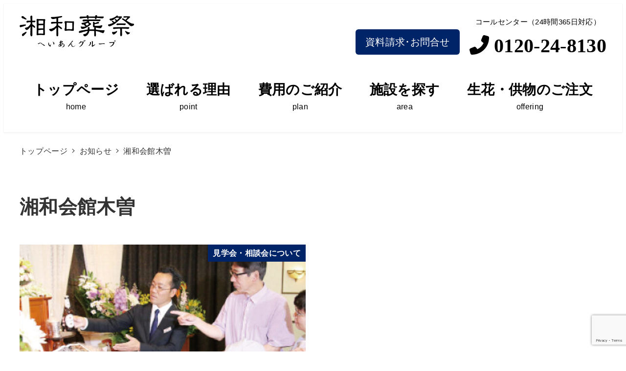

--- FILE ---
content_type: text/html; charset=utf-8
request_url: https://www.google.com/recaptcha/api2/anchor?ar=1&k=6LfgV5AdAAAAAGevowxTKYdA7LQLmMG40N5z-QdD&co=aHR0cHM6Ly9zeW91d2Eta2FpZG91LmNvLmpwOjQ0Mw..&hl=en&v=PoyoqOPhxBO7pBk68S4YbpHZ&size=invisible&anchor-ms=20000&execute-ms=30000&cb=nohboykv19qz
body_size: 48897
content:
<!DOCTYPE HTML><html dir="ltr" lang="en"><head><meta http-equiv="Content-Type" content="text/html; charset=UTF-8">
<meta http-equiv="X-UA-Compatible" content="IE=edge">
<title>reCAPTCHA</title>
<style type="text/css">
/* cyrillic-ext */
@font-face {
  font-family: 'Roboto';
  font-style: normal;
  font-weight: 400;
  font-stretch: 100%;
  src: url(//fonts.gstatic.com/s/roboto/v48/KFO7CnqEu92Fr1ME7kSn66aGLdTylUAMa3GUBHMdazTgWw.woff2) format('woff2');
  unicode-range: U+0460-052F, U+1C80-1C8A, U+20B4, U+2DE0-2DFF, U+A640-A69F, U+FE2E-FE2F;
}
/* cyrillic */
@font-face {
  font-family: 'Roboto';
  font-style: normal;
  font-weight: 400;
  font-stretch: 100%;
  src: url(//fonts.gstatic.com/s/roboto/v48/KFO7CnqEu92Fr1ME7kSn66aGLdTylUAMa3iUBHMdazTgWw.woff2) format('woff2');
  unicode-range: U+0301, U+0400-045F, U+0490-0491, U+04B0-04B1, U+2116;
}
/* greek-ext */
@font-face {
  font-family: 'Roboto';
  font-style: normal;
  font-weight: 400;
  font-stretch: 100%;
  src: url(//fonts.gstatic.com/s/roboto/v48/KFO7CnqEu92Fr1ME7kSn66aGLdTylUAMa3CUBHMdazTgWw.woff2) format('woff2');
  unicode-range: U+1F00-1FFF;
}
/* greek */
@font-face {
  font-family: 'Roboto';
  font-style: normal;
  font-weight: 400;
  font-stretch: 100%;
  src: url(//fonts.gstatic.com/s/roboto/v48/KFO7CnqEu92Fr1ME7kSn66aGLdTylUAMa3-UBHMdazTgWw.woff2) format('woff2');
  unicode-range: U+0370-0377, U+037A-037F, U+0384-038A, U+038C, U+038E-03A1, U+03A3-03FF;
}
/* math */
@font-face {
  font-family: 'Roboto';
  font-style: normal;
  font-weight: 400;
  font-stretch: 100%;
  src: url(//fonts.gstatic.com/s/roboto/v48/KFO7CnqEu92Fr1ME7kSn66aGLdTylUAMawCUBHMdazTgWw.woff2) format('woff2');
  unicode-range: U+0302-0303, U+0305, U+0307-0308, U+0310, U+0312, U+0315, U+031A, U+0326-0327, U+032C, U+032F-0330, U+0332-0333, U+0338, U+033A, U+0346, U+034D, U+0391-03A1, U+03A3-03A9, U+03B1-03C9, U+03D1, U+03D5-03D6, U+03F0-03F1, U+03F4-03F5, U+2016-2017, U+2034-2038, U+203C, U+2040, U+2043, U+2047, U+2050, U+2057, U+205F, U+2070-2071, U+2074-208E, U+2090-209C, U+20D0-20DC, U+20E1, U+20E5-20EF, U+2100-2112, U+2114-2115, U+2117-2121, U+2123-214F, U+2190, U+2192, U+2194-21AE, U+21B0-21E5, U+21F1-21F2, U+21F4-2211, U+2213-2214, U+2216-22FF, U+2308-230B, U+2310, U+2319, U+231C-2321, U+2336-237A, U+237C, U+2395, U+239B-23B7, U+23D0, U+23DC-23E1, U+2474-2475, U+25AF, U+25B3, U+25B7, U+25BD, U+25C1, U+25CA, U+25CC, U+25FB, U+266D-266F, U+27C0-27FF, U+2900-2AFF, U+2B0E-2B11, U+2B30-2B4C, U+2BFE, U+3030, U+FF5B, U+FF5D, U+1D400-1D7FF, U+1EE00-1EEFF;
}
/* symbols */
@font-face {
  font-family: 'Roboto';
  font-style: normal;
  font-weight: 400;
  font-stretch: 100%;
  src: url(//fonts.gstatic.com/s/roboto/v48/KFO7CnqEu92Fr1ME7kSn66aGLdTylUAMaxKUBHMdazTgWw.woff2) format('woff2');
  unicode-range: U+0001-000C, U+000E-001F, U+007F-009F, U+20DD-20E0, U+20E2-20E4, U+2150-218F, U+2190, U+2192, U+2194-2199, U+21AF, U+21E6-21F0, U+21F3, U+2218-2219, U+2299, U+22C4-22C6, U+2300-243F, U+2440-244A, U+2460-24FF, U+25A0-27BF, U+2800-28FF, U+2921-2922, U+2981, U+29BF, U+29EB, U+2B00-2BFF, U+4DC0-4DFF, U+FFF9-FFFB, U+10140-1018E, U+10190-1019C, U+101A0, U+101D0-101FD, U+102E0-102FB, U+10E60-10E7E, U+1D2C0-1D2D3, U+1D2E0-1D37F, U+1F000-1F0FF, U+1F100-1F1AD, U+1F1E6-1F1FF, U+1F30D-1F30F, U+1F315, U+1F31C, U+1F31E, U+1F320-1F32C, U+1F336, U+1F378, U+1F37D, U+1F382, U+1F393-1F39F, U+1F3A7-1F3A8, U+1F3AC-1F3AF, U+1F3C2, U+1F3C4-1F3C6, U+1F3CA-1F3CE, U+1F3D4-1F3E0, U+1F3ED, U+1F3F1-1F3F3, U+1F3F5-1F3F7, U+1F408, U+1F415, U+1F41F, U+1F426, U+1F43F, U+1F441-1F442, U+1F444, U+1F446-1F449, U+1F44C-1F44E, U+1F453, U+1F46A, U+1F47D, U+1F4A3, U+1F4B0, U+1F4B3, U+1F4B9, U+1F4BB, U+1F4BF, U+1F4C8-1F4CB, U+1F4D6, U+1F4DA, U+1F4DF, U+1F4E3-1F4E6, U+1F4EA-1F4ED, U+1F4F7, U+1F4F9-1F4FB, U+1F4FD-1F4FE, U+1F503, U+1F507-1F50B, U+1F50D, U+1F512-1F513, U+1F53E-1F54A, U+1F54F-1F5FA, U+1F610, U+1F650-1F67F, U+1F687, U+1F68D, U+1F691, U+1F694, U+1F698, U+1F6AD, U+1F6B2, U+1F6B9-1F6BA, U+1F6BC, U+1F6C6-1F6CF, U+1F6D3-1F6D7, U+1F6E0-1F6EA, U+1F6F0-1F6F3, U+1F6F7-1F6FC, U+1F700-1F7FF, U+1F800-1F80B, U+1F810-1F847, U+1F850-1F859, U+1F860-1F887, U+1F890-1F8AD, U+1F8B0-1F8BB, U+1F8C0-1F8C1, U+1F900-1F90B, U+1F93B, U+1F946, U+1F984, U+1F996, U+1F9E9, U+1FA00-1FA6F, U+1FA70-1FA7C, U+1FA80-1FA89, U+1FA8F-1FAC6, U+1FACE-1FADC, U+1FADF-1FAE9, U+1FAF0-1FAF8, U+1FB00-1FBFF;
}
/* vietnamese */
@font-face {
  font-family: 'Roboto';
  font-style: normal;
  font-weight: 400;
  font-stretch: 100%;
  src: url(//fonts.gstatic.com/s/roboto/v48/KFO7CnqEu92Fr1ME7kSn66aGLdTylUAMa3OUBHMdazTgWw.woff2) format('woff2');
  unicode-range: U+0102-0103, U+0110-0111, U+0128-0129, U+0168-0169, U+01A0-01A1, U+01AF-01B0, U+0300-0301, U+0303-0304, U+0308-0309, U+0323, U+0329, U+1EA0-1EF9, U+20AB;
}
/* latin-ext */
@font-face {
  font-family: 'Roboto';
  font-style: normal;
  font-weight: 400;
  font-stretch: 100%;
  src: url(//fonts.gstatic.com/s/roboto/v48/KFO7CnqEu92Fr1ME7kSn66aGLdTylUAMa3KUBHMdazTgWw.woff2) format('woff2');
  unicode-range: U+0100-02BA, U+02BD-02C5, U+02C7-02CC, U+02CE-02D7, U+02DD-02FF, U+0304, U+0308, U+0329, U+1D00-1DBF, U+1E00-1E9F, U+1EF2-1EFF, U+2020, U+20A0-20AB, U+20AD-20C0, U+2113, U+2C60-2C7F, U+A720-A7FF;
}
/* latin */
@font-face {
  font-family: 'Roboto';
  font-style: normal;
  font-weight: 400;
  font-stretch: 100%;
  src: url(//fonts.gstatic.com/s/roboto/v48/KFO7CnqEu92Fr1ME7kSn66aGLdTylUAMa3yUBHMdazQ.woff2) format('woff2');
  unicode-range: U+0000-00FF, U+0131, U+0152-0153, U+02BB-02BC, U+02C6, U+02DA, U+02DC, U+0304, U+0308, U+0329, U+2000-206F, U+20AC, U+2122, U+2191, U+2193, U+2212, U+2215, U+FEFF, U+FFFD;
}
/* cyrillic-ext */
@font-face {
  font-family: 'Roboto';
  font-style: normal;
  font-weight: 500;
  font-stretch: 100%;
  src: url(//fonts.gstatic.com/s/roboto/v48/KFO7CnqEu92Fr1ME7kSn66aGLdTylUAMa3GUBHMdazTgWw.woff2) format('woff2');
  unicode-range: U+0460-052F, U+1C80-1C8A, U+20B4, U+2DE0-2DFF, U+A640-A69F, U+FE2E-FE2F;
}
/* cyrillic */
@font-face {
  font-family: 'Roboto';
  font-style: normal;
  font-weight: 500;
  font-stretch: 100%;
  src: url(//fonts.gstatic.com/s/roboto/v48/KFO7CnqEu92Fr1ME7kSn66aGLdTylUAMa3iUBHMdazTgWw.woff2) format('woff2');
  unicode-range: U+0301, U+0400-045F, U+0490-0491, U+04B0-04B1, U+2116;
}
/* greek-ext */
@font-face {
  font-family: 'Roboto';
  font-style: normal;
  font-weight: 500;
  font-stretch: 100%;
  src: url(//fonts.gstatic.com/s/roboto/v48/KFO7CnqEu92Fr1ME7kSn66aGLdTylUAMa3CUBHMdazTgWw.woff2) format('woff2');
  unicode-range: U+1F00-1FFF;
}
/* greek */
@font-face {
  font-family: 'Roboto';
  font-style: normal;
  font-weight: 500;
  font-stretch: 100%;
  src: url(//fonts.gstatic.com/s/roboto/v48/KFO7CnqEu92Fr1ME7kSn66aGLdTylUAMa3-UBHMdazTgWw.woff2) format('woff2');
  unicode-range: U+0370-0377, U+037A-037F, U+0384-038A, U+038C, U+038E-03A1, U+03A3-03FF;
}
/* math */
@font-face {
  font-family: 'Roboto';
  font-style: normal;
  font-weight: 500;
  font-stretch: 100%;
  src: url(//fonts.gstatic.com/s/roboto/v48/KFO7CnqEu92Fr1ME7kSn66aGLdTylUAMawCUBHMdazTgWw.woff2) format('woff2');
  unicode-range: U+0302-0303, U+0305, U+0307-0308, U+0310, U+0312, U+0315, U+031A, U+0326-0327, U+032C, U+032F-0330, U+0332-0333, U+0338, U+033A, U+0346, U+034D, U+0391-03A1, U+03A3-03A9, U+03B1-03C9, U+03D1, U+03D5-03D6, U+03F0-03F1, U+03F4-03F5, U+2016-2017, U+2034-2038, U+203C, U+2040, U+2043, U+2047, U+2050, U+2057, U+205F, U+2070-2071, U+2074-208E, U+2090-209C, U+20D0-20DC, U+20E1, U+20E5-20EF, U+2100-2112, U+2114-2115, U+2117-2121, U+2123-214F, U+2190, U+2192, U+2194-21AE, U+21B0-21E5, U+21F1-21F2, U+21F4-2211, U+2213-2214, U+2216-22FF, U+2308-230B, U+2310, U+2319, U+231C-2321, U+2336-237A, U+237C, U+2395, U+239B-23B7, U+23D0, U+23DC-23E1, U+2474-2475, U+25AF, U+25B3, U+25B7, U+25BD, U+25C1, U+25CA, U+25CC, U+25FB, U+266D-266F, U+27C0-27FF, U+2900-2AFF, U+2B0E-2B11, U+2B30-2B4C, U+2BFE, U+3030, U+FF5B, U+FF5D, U+1D400-1D7FF, U+1EE00-1EEFF;
}
/* symbols */
@font-face {
  font-family: 'Roboto';
  font-style: normal;
  font-weight: 500;
  font-stretch: 100%;
  src: url(//fonts.gstatic.com/s/roboto/v48/KFO7CnqEu92Fr1ME7kSn66aGLdTylUAMaxKUBHMdazTgWw.woff2) format('woff2');
  unicode-range: U+0001-000C, U+000E-001F, U+007F-009F, U+20DD-20E0, U+20E2-20E4, U+2150-218F, U+2190, U+2192, U+2194-2199, U+21AF, U+21E6-21F0, U+21F3, U+2218-2219, U+2299, U+22C4-22C6, U+2300-243F, U+2440-244A, U+2460-24FF, U+25A0-27BF, U+2800-28FF, U+2921-2922, U+2981, U+29BF, U+29EB, U+2B00-2BFF, U+4DC0-4DFF, U+FFF9-FFFB, U+10140-1018E, U+10190-1019C, U+101A0, U+101D0-101FD, U+102E0-102FB, U+10E60-10E7E, U+1D2C0-1D2D3, U+1D2E0-1D37F, U+1F000-1F0FF, U+1F100-1F1AD, U+1F1E6-1F1FF, U+1F30D-1F30F, U+1F315, U+1F31C, U+1F31E, U+1F320-1F32C, U+1F336, U+1F378, U+1F37D, U+1F382, U+1F393-1F39F, U+1F3A7-1F3A8, U+1F3AC-1F3AF, U+1F3C2, U+1F3C4-1F3C6, U+1F3CA-1F3CE, U+1F3D4-1F3E0, U+1F3ED, U+1F3F1-1F3F3, U+1F3F5-1F3F7, U+1F408, U+1F415, U+1F41F, U+1F426, U+1F43F, U+1F441-1F442, U+1F444, U+1F446-1F449, U+1F44C-1F44E, U+1F453, U+1F46A, U+1F47D, U+1F4A3, U+1F4B0, U+1F4B3, U+1F4B9, U+1F4BB, U+1F4BF, U+1F4C8-1F4CB, U+1F4D6, U+1F4DA, U+1F4DF, U+1F4E3-1F4E6, U+1F4EA-1F4ED, U+1F4F7, U+1F4F9-1F4FB, U+1F4FD-1F4FE, U+1F503, U+1F507-1F50B, U+1F50D, U+1F512-1F513, U+1F53E-1F54A, U+1F54F-1F5FA, U+1F610, U+1F650-1F67F, U+1F687, U+1F68D, U+1F691, U+1F694, U+1F698, U+1F6AD, U+1F6B2, U+1F6B9-1F6BA, U+1F6BC, U+1F6C6-1F6CF, U+1F6D3-1F6D7, U+1F6E0-1F6EA, U+1F6F0-1F6F3, U+1F6F7-1F6FC, U+1F700-1F7FF, U+1F800-1F80B, U+1F810-1F847, U+1F850-1F859, U+1F860-1F887, U+1F890-1F8AD, U+1F8B0-1F8BB, U+1F8C0-1F8C1, U+1F900-1F90B, U+1F93B, U+1F946, U+1F984, U+1F996, U+1F9E9, U+1FA00-1FA6F, U+1FA70-1FA7C, U+1FA80-1FA89, U+1FA8F-1FAC6, U+1FACE-1FADC, U+1FADF-1FAE9, U+1FAF0-1FAF8, U+1FB00-1FBFF;
}
/* vietnamese */
@font-face {
  font-family: 'Roboto';
  font-style: normal;
  font-weight: 500;
  font-stretch: 100%;
  src: url(//fonts.gstatic.com/s/roboto/v48/KFO7CnqEu92Fr1ME7kSn66aGLdTylUAMa3OUBHMdazTgWw.woff2) format('woff2');
  unicode-range: U+0102-0103, U+0110-0111, U+0128-0129, U+0168-0169, U+01A0-01A1, U+01AF-01B0, U+0300-0301, U+0303-0304, U+0308-0309, U+0323, U+0329, U+1EA0-1EF9, U+20AB;
}
/* latin-ext */
@font-face {
  font-family: 'Roboto';
  font-style: normal;
  font-weight: 500;
  font-stretch: 100%;
  src: url(//fonts.gstatic.com/s/roboto/v48/KFO7CnqEu92Fr1ME7kSn66aGLdTylUAMa3KUBHMdazTgWw.woff2) format('woff2');
  unicode-range: U+0100-02BA, U+02BD-02C5, U+02C7-02CC, U+02CE-02D7, U+02DD-02FF, U+0304, U+0308, U+0329, U+1D00-1DBF, U+1E00-1E9F, U+1EF2-1EFF, U+2020, U+20A0-20AB, U+20AD-20C0, U+2113, U+2C60-2C7F, U+A720-A7FF;
}
/* latin */
@font-face {
  font-family: 'Roboto';
  font-style: normal;
  font-weight: 500;
  font-stretch: 100%;
  src: url(//fonts.gstatic.com/s/roboto/v48/KFO7CnqEu92Fr1ME7kSn66aGLdTylUAMa3yUBHMdazQ.woff2) format('woff2');
  unicode-range: U+0000-00FF, U+0131, U+0152-0153, U+02BB-02BC, U+02C6, U+02DA, U+02DC, U+0304, U+0308, U+0329, U+2000-206F, U+20AC, U+2122, U+2191, U+2193, U+2212, U+2215, U+FEFF, U+FFFD;
}
/* cyrillic-ext */
@font-face {
  font-family: 'Roboto';
  font-style: normal;
  font-weight: 900;
  font-stretch: 100%;
  src: url(//fonts.gstatic.com/s/roboto/v48/KFO7CnqEu92Fr1ME7kSn66aGLdTylUAMa3GUBHMdazTgWw.woff2) format('woff2');
  unicode-range: U+0460-052F, U+1C80-1C8A, U+20B4, U+2DE0-2DFF, U+A640-A69F, U+FE2E-FE2F;
}
/* cyrillic */
@font-face {
  font-family: 'Roboto';
  font-style: normal;
  font-weight: 900;
  font-stretch: 100%;
  src: url(//fonts.gstatic.com/s/roboto/v48/KFO7CnqEu92Fr1ME7kSn66aGLdTylUAMa3iUBHMdazTgWw.woff2) format('woff2');
  unicode-range: U+0301, U+0400-045F, U+0490-0491, U+04B0-04B1, U+2116;
}
/* greek-ext */
@font-face {
  font-family: 'Roboto';
  font-style: normal;
  font-weight: 900;
  font-stretch: 100%;
  src: url(//fonts.gstatic.com/s/roboto/v48/KFO7CnqEu92Fr1ME7kSn66aGLdTylUAMa3CUBHMdazTgWw.woff2) format('woff2');
  unicode-range: U+1F00-1FFF;
}
/* greek */
@font-face {
  font-family: 'Roboto';
  font-style: normal;
  font-weight: 900;
  font-stretch: 100%;
  src: url(//fonts.gstatic.com/s/roboto/v48/KFO7CnqEu92Fr1ME7kSn66aGLdTylUAMa3-UBHMdazTgWw.woff2) format('woff2');
  unicode-range: U+0370-0377, U+037A-037F, U+0384-038A, U+038C, U+038E-03A1, U+03A3-03FF;
}
/* math */
@font-face {
  font-family: 'Roboto';
  font-style: normal;
  font-weight: 900;
  font-stretch: 100%;
  src: url(//fonts.gstatic.com/s/roboto/v48/KFO7CnqEu92Fr1ME7kSn66aGLdTylUAMawCUBHMdazTgWw.woff2) format('woff2');
  unicode-range: U+0302-0303, U+0305, U+0307-0308, U+0310, U+0312, U+0315, U+031A, U+0326-0327, U+032C, U+032F-0330, U+0332-0333, U+0338, U+033A, U+0346, U+034D, U+0391-03A1, U+03A3-03A9, U+03B1-03C9, U+03D1, U+03D5-03D6, U+03F0-03F1, U+03F4-03F5, U+2016-2017, U+2034-2038, U+203C, U+2040, U+2043, U+2047, U+2050, U+2057, U+205F, U+2070-2071, U+2074-208E, U+2090-209C, U+20D0-20DC, U+20E1, U+20E5-20EF, U+2100-2112, U+2114-2115, U+2117-2121, U+2123-214F, U+2190, U+2192, U+2194-21AE, U+21B0-21E5, U+21F1-21F2, U+21F4-2211, U+2213-2214, U+2216-22FF, U+2308-230B, U+2310, U+2319, U+231C-2321, U+2336-237A, U+237C, U+2395, U+239B-23B7, U+23D0, U+23DC-23E1, U+2474-2475, U+25AF, U+25B3, U+25B7, U+25BD, U+25C1, U+25CA, U+25CC, U+25FB, U+266D-266F, U+27C0-27FF, U+2900-2AFF, U+2B0E-2B11, U+2B30-2B4C, U+2BFE, U+3030, U+FF5B, U+FF5D, U+1D400-1D7FF, U+1EE00-1EEFF;
}
/* symbols */
@font-face {
  font-family: 'Roboto';
  font-style: normal;
  font-weight: 900;
  font-stretch: 100%;
  src: url(//fonts.gstatic.com/s/roboto/v48/KFO7CnqEu92Fr1ME7kSn66aGLdTylUAMaxKUBHMdazTgWw.woff2) format('woff2');
  unicode-range: U+0001-000C, U+000E-001F, U+007F-009F, U+20DD-20E0, U+20E2-20E4, U+2150-218F, U+2190, U+2192, U+2194-2199, U+21AF, U+21E6-21F0, U+21F3, U+2218-2219, U+2299, U+22C4-22C6, U+2300-243F, U+2440-244A, U+2460-24FF, U+25A0-27BF, U+2800-28FF, U+2921-2922, U+2981, U+29BF, U+29EB, U+2B00-2BFF, U+4DC0-4DFF, U+FFF9-FFFB, U+10140-1018E, U+10190-1019C, U+101A0, U+101D0-101FD, U+102E0-102FB, U+10E60-10E7E, U+1D2C0-1D2D3, U+1D2E0-1D37F, U+1F000-1F0FF, U+1F100-1F1AD, U+1F1E6-1F1FF, U+1F30D-1F30F, U+1F315, U+1F31C, U+1F31E, U+1F320-1F32C, U+1F336, U+1F378, U+1F37D, U+1F382, U+1F393-1F39F, U+1F3A7-1F3A8, U+1F3AC-1F3AF, U+1F3C2, U+1F3C4-1F3C6, U+1F3CA-1F3CE, U+1F3D4-1F3E0, U+1F3ED, U+1F3F1-1F3F3, U+1F3F5-1F3F7, U+1F408, U+1F415, U+1F41F, U+1F426, U+1F43F, U+1F441-1F442, U+1F444, U+1F446-1F449, U+1F44C-1F44E, U+1F453, U+1F46A, U+1F47D, U+1F4A3, U+1F4B0, U+1F4B3, U+1F4B9, U+1F4BB, U+1F4BF, U+1F4C8-1F4CB, U+1F4D6, U+1F4DA, U+1F4DF, U+1F4E3-1F4E6, U+1F4EA-1F4ED, U+1F4F7, U+1F4F9-1F4FB, U+1F4FD-1F4FE, U+1F503, U+1F507-1F50B, U+1F50D, U+1F512-1F513, U+1F53E-1F54A, U+1F54F-1F5FA, U+1F610, U+1F650-1F67F, U+1F687, U+1F68D, U+1F691, U+1F694, U+1F698, U+1F6AD, U+1F6B2, U+1F6B9-1F6BA, U+1F6BC, U+1F6C6-1F6CF, U+1F6D3-1F6D7, U+1F6E0-1F6EA, U+1F6F0-1F6F3, U+1F6F7-1F6FC, U+1F700-1F7FF, U+1F800-1F80B, U+1F810-1F847, U+1F850-1F859, U+1F860-1F887, U+1F890-1F8AD, U+1F8B0-1F8BB, U+1F8C0-1F8C1, U+1F900-1F90B, U+1F93B, U+1F946, U+1F984, U+1F996, U+1F9E9, U+1FA00-1FA6F, U+1FA70-1FA7C, U+1FA80-1FA89, U+1FA8F-1FAC6, U+1FACE-1FADC, U+1FADF-1FAE9, U+1FAF0-1FAF8, U+1FB00-1FBFF;
}
/* vietnamese */
@font-face {
  font-family: 'Roboto';
  font-style: normal;
  font-weight: 900;
  font-stretch: 100%;
  src: url(//fonts.gstatic.com/s/roboto/v48/KFO7CnqEu92Fr1ME7kSn66aGLdTylUAMa3OUBHMdazTgWw.woff2) format('woff2');
  unicode-range: U+0102-0103, U+0110-0111, U+0128-0129, U+0168-0169, U+01A0-01A1, U+01AF-01B0, U+0300-0301, U+0303-0304, U+0308-0309, U+0323, U+0329, U+1EA0-1EF9, U+20AB;
}
/* latin-ext */
@font-face {
  font-family: 'Roboto';
  font-style: normal;
  font-weight: 900;
  font-stretch: 100%;
  src: url(//fonts.gstatic.com/s/roboto/v48/KFO7CnqEu92Fr1ME7kSn66aGLdTylUAMa3KUBHMdazTgWw.woff2) format('woff2');
  unicode-range: U+0100-02BA, U+02BD-02C5, U+02C7-02CC, U+02CE-02D7, U+02DD-02FF, U+0304, U+0308, U+0329, U+1D00-1DBF, U+1E00-1E9F, U+1EF2-1EFF, U+2020, U+20A0-20AB, U+20AD-20C0, U+2113, U+2C60-2C7F, U+A720-A7FF;
}
/* latin */
@font-face {
  font-family: 'Roboto';
  font-style: normal;
  font-weight: 900;
  font-stretch: 100%;
  src: url(//fonts.gstatic.com/s/roboto/v48/KFO7CnqEu92Fr1ME7kSn66aGLdTylUAMa3yUBHMdazQ.woff2) format('woff2');
  unicode-range: U+0000-00FF, U+0131, U+0152-0153, U+02BB-02BC, U+02C6, U+02DA, U+02DC, U+0304, U+0308, U+0329, U+2000-206F, U+20AC, U+2122, U+2191, U+2193, U+2212, U+2215, U+FEFF, U+FFFD;
}

</style>
<link rel="stylesheet" type="text/css" href="https://www.gstatic.com/recaptcha/releases/PoyoqOPhxBO7pBk68S4YbpHZ/styles__ltr.css">
<script nonce="R32D9nBhVBZWVtgTWibCWw" type="text/javascript">window['__recaptcha_api'] = 'https://www.google.com/recaptcha/api2/';</script>
<script type="text/javascript" src="https://www.gstatic.com/recaptcha/releases/PoyoqOPhxBO7pBk68S4YbpHZ/recaptcha__en.js" nonce="R32D9nBhVBZWVtgTWibCWw">
      
    </script></head>
<body><div id="rc-anchor-alert" class="rc-anchor-alert"></div>
<input type="hidden" id="recaptcha-token" value="[base64]">
<script type="text/javascript" nonce="R32D9nBhVBZWVtgTWibCWw">
      recaptcha.anchor.Main.init("[\x22ainput\x22,[\x22bgdata\x22,\x22\x22,\[base64]/[base64]/[base64]/bmV3IHJbeF0oY1swXSk6RT09Mj9uZXcgclt4XShjWzBdLGNbMV0pOkU9PTM/bmV3IHJbeF0oY1swXSxjWzFdLGNbMl0pOkU9PTQ/[base64]/[base64]/[base64]/[base64]/[base64]/[base64]/[base64]/[base64]\x22,\[base64]\\u003d\x22,\x22KcOWe8KgYMKCdsOjGBxLW8Ofw7TDtMOowqvCpcKHbX5YbMKAZ31PwrDDt8KvwrPCjMKGPcOPGD98VAYiSXtSbMOqUMKZwojCtsKWwqg5w67CqMOtw6JRfcOeYMOjbsOdw5oOw5/ChMOcwpbDsMOswrUTJUPCn3zChcORcFPCp8K1w57DnSbDr0DCp8K6wo1cJ8OvXMOzw5nCnybDlRZ5wo/DosKRUcO9w5DDrsOBw7R0IMOtw5rDjcOmN8Kmwrp6dMKAQAHDk8Kqw7zCoScSw4TDrsKTaGfDsWXDs8K9w790w4oeCsKRw551esOtdybCrMK/FC/[base64]/DsMOXR8K/flFwaE0nw6JlU8KNwpbDjGVTCMKjwoAjw5ciDXzCqHdfe0QrADvCiGtXagfDmzDDk2Vow5/DnUlVw4jCv8KxQ2VFwobCmMKow5FEw4N9w7RLQMOnwqzCjxbDmlfCmEVdw6TDtHDDl8KtwqAEwrk/[base64]/CqMKWw4jCg8OjH0bDtjvCqsK9JsOEI0kBwozDk8O9wpHCmWA2LcOaCMOnwrPChEvDvRfDg1fCqQTCiSMlBsKQCFtiNxQ9wr5qQ8O+w5EscMKnQzscSjbChCTCosKQBz/CnjIBI8K3I0XDusOAHXLDmMObR8KFJTAWw5/[base64]/CncKrccOlalPCjj0lwo9qcMKow5rCocOOwp8uw4d4I3vCrVjCrCvDp3XCuSNWwqYrDyVxEnVjw7YzdMKTwrbDjGPCo8O5VUfCmzHCnQHDgHJWMBwify0/w4tBDMK+b8Ouw4Fbby/Co8OMw4vDjDrCrMOOYShNBR3DsMKLwoAIw4JtwpHDhkIQVsO/[base64]/CghDCjcO0w7HCjCMWXsKCwqDDmVpdKxrCvygHwrJOMMKoZE9fOX7Dh3hjw6ZnwqnDhCPDt38SwqRyIE3CslTCs8O+wptwUFfDl8KywqXCgMO5w7gGdcOXVgrDvMO2MxFhw5AzXTV9bcO4IMKySl/ChTwRSE3Cn1dyw6N9F0fDvMOSBMO2wpXDg0DCt8OCw7XClMKKFioewoXCmsKDwoRvwpBnLsK1OsORKMOkw4R8woLDtT3CnsOIJzjCnEfCh8O0RDXDksOJRcOYw6/Ci8OFwpkVwotsS2HDv8OMGi08woPCvzLCnGbDtEsBGwdBwpXDk3MEAUnDuGjDosOoXjJmw6hVHyBhacOUe8OCYEDCvWbDmcO+w7cvwpxCfF13w64/[base64]/Dl8Otw5TDpSnCjsKJwrwrw6bCpnjDqcKqwoLDisKDw5jCtMOHCcOMdcOGJEwmw41Rw4N4BwzCqULCi0nCmcOLw6IBSsOuX0cEwq9CEsOsJyMdw4rCpcKHw7/[base64]/woVkPjIYw6vDhsK/YD3DkVYWwqvCvQ9Vf8KIw6TCqMKJw4VHw6dkVcOdBlHCpCTDoGYVM8OYwoEtw4XDnShEw45LfsKzw5rCgsKiEwLDhHtFwovCnltywrxHW1nCpADCk8KJw4PCnV3DnTbDtT0nbMK8wrLDicKuwqjCm3w/wr/DksKPeg3Cn8Klw7PCjsOsCww1wpLDiRcKIgoAw7LCnMKNwrjClGgVcH7DgEbCl8KjIMKrJ1JHw4zDlsK9B8KwwpQ9w7Vlw7vCsk/[base64]/[base64]/wrLCscK7w4RAbMOSF8O7LsO0OmJCwpMSw6vDi8Kcw4bCt2zDuWdIfT1qw77Cqkccw7pzCsKJwohdV8OxKzgHfkYED8K2worChnwpAMK4w5FmYsOpXMKYwobDpSYkw5XCm8K1wrVCw6s5cMOPwqrCvQTDncKswpDCkMO+TcKGXAPDlxfCph/Dr8KDw5vCj8Knw4Fwwokbw57Dl0jCnsOewqnCqVDDj8OmC0A7wpU3w6lwW8KdwqQKYMK+w6vDk27DsFfDjx4Lw6ZGwrLDuTjDu8KLc8OUwprDkcKqw4EMcjTDrRJ6wq9xwox4wqJTw6NtBcKvHF/CncOfw4DDtsKGR2VVwpdKR2UHw5HCvU7CvmhoYsO/MwDDrHXDnMOJwqDDjSdQw6zCi8ONwqx3ccKZw7zDs03Dkg3DiTBjw7fCrlPDpGIpJsOlEcKzwrDDlzrDpB7DqMOcwqkhw5UMHcOww6NFw64zdcOJwpZRBMKlZ3htQMOaXsOpCjBZwoFKw6XCs8Opw6dHwrTCo2jDiRhnMhTDlDTCg8Kjw4Vlw5/CjyPCqTQZw4DCkMKrw5XCnRE4wqfDol7Cs8KzUcKow67DiMKQwqDDgm8rwoFewovCr8OxHMOawojChBYJIR9eY8KxwoVsTjogwp9QesKUw6vCpcO+GQ/Ds8O3WcKRAMOHMmMVwqbCusKedEvCi8KtaGzDg8KkfcK6wos4ehnCm8K/w4zDtcO4XsKXw4sWw4t1JggSJXxHw7vDocOkW0FfN8Ksw5bChMOOwqZrwo3DrGQwN8Kyw7dJFzbCisKUw6rDg3/DmAbDmMKGw75xUB5ww4Abw6zDi8Kdw5RVwo/DvCs7wo7CosOtJUJSw4lqw6ghw5sSwr4jBMORw5FMd0UVPkLCnWYbI1kKw4DCqmklLUDDhUzDhsKqAsO1fGvChWMsasKnwq/[base64]/[base64]/w5HDosOFEcOKwpDDkijCvcKqSE/Cr0hZw7FkwqJuwr5zVcOiBHQJfSQ9w5UbeB7DpcODWsOkwofCgcOowr9WRiXCilvDiWFURBjDo8O4PsOxwpEeUMOqPcKsS8KAwpYgVjhJKBfCj8KTw5dtwqHDm8K+woUswrdbw4dYWMKbw4MjH8Kbw7AkIUnDmR1SDCzCqn3CoCglw6vCqSjDmMOIw5/CnDkjbMKpVF46fsOlU8OvwojDicKDwpYQw6PCqMOJVVbDgGcdwoTDr15HecO8wrt4wqbCkQPCuV1XWH0/[base64]/w6w/wpzDgsKuOsO1cwHCjxXCmU3DpmHDucORw43Dj8KAwqR/O8OjfRtzQ0BVTVzDjUfChzPDigTDv1BZMMKGQMOCwo/CjSfCvmXCjcOGGS7DosKbfsONwr7Cn8OjCMOZTsO1wp8TPhoPw4HDmSTDq8KFw7PDjG/CoFLDmCdcw4TCncOOwqUvVMKOw7PCsxfDiMO5DR/DqMOzwrUifBdBDsKyG014w717e8O9w4rCjMK1LcOBw7jDosKMwrrCvj12wqxHwpsAw6HCisKlRWXCkmnDuMKZOGJPwoxLwoQhBsK6ZzEAwrfCnMKew7seJSwzY8KJGMK7YMK9OSIfw5sbw7NZeMKAQsOLGcKVYcOYw6Jaw7bCjMKHwqDDtnIEL8OKw4MOw7HCh8K/wqtlwrhLJQo6YMOVwq4aw4sKfhTDnkXDj8OqL2/[base64]/[base64]/ClcKewp8lwo5cdmTDkcKbLCgywq/DjcKTQjcJacKVJknCiHAmwrY8MsO7w6ojwo5pHVR2DFwew5oOIcKxw4DDrT07ZyTCuMKGEULCpMOAwopSfzo/HFzDo1zCpsOTw6XDpMKMFsOtw6BVw63DjsK2fsKPeMK0EGNPw5JJaMOtwqxpw4jChGvDp8KgPcKKwo3CpUrDgj7CiMKPaltLwpwWLi/CkkzChAXCv8KvHQpMwpzDpW7DqcOYw7rDucKqLSIJcsOPwojCpwzDicKNM0V1w7hGwqnDnELDiCpKJsOBw5/CjMOPP1vDn8KyXyvDh8KQfnnCtsKaXAjCuDgWDMKbGcKYw4DCtcOfw4fCpHLChMK3wr1rBsKnwrd0w6TDiV3ClwfDu8K9I1TChjzCgsOfBGzDiMKkw6zCnUZCBcOpfg7DkcKHR8OPY8KDw5AZwqxywozCucKEwq/CjsK6wooawpTCv8OqwqHDgUHDgnVQXjpSYRhiw6pjesOjw753w7vDj2pSUCvDiXBXw6BCwp06w6zDuTHCr0k0w5TCuV46wqPDvSrDnmZFwo0Dw5RfwrMPWFrCgcKHQsK5wqDCj8ONwqdvwotXMAsNXS9mWV/CsTwFd8OOw7rCt1M6ByrDiCsqYMKAwrHDp8K7b8KXw4J4w4h/[base64]/Ch8OYXcO/[base64]/[base64]/DjcOlBsK/worCp8O2w6o8w7LDp1bCol89Unkzw5TDpifCm8OPw7nCtcK4dsOPw582Ch1rw4QtQRpwKmVRA8O8ZCDCpMK6NQgGw5NOw47DqcKwCsKMWjjCjBViw60LN1HCsX4/acOkwq7DqEfDi18/cMOrbxRTw5HDiEQsw7YsQcKcwp/DnMOaYMKMwpnDhE3DuXRFw6BUwpLCjsOXwrVlWMKow43Di8Kvw64MIcKmEMOROkbCmz/CrsK1w4dpUcOSacK9w65tBcKJw5XCrHcuw6bDrg3Dqik4OAp7wp52ZMKRw5nDgHrDjcKqwqbDthEkJMOcRMKxPCrDpwHCgjUYJAXDtH55DMOfLVzCu8Opw45ZOAjDk2/DrwDDh8OrDsKVZcKDw57DlMKFwr0FERk0wpPCtsOVLsKhLxwhw68cw7fDnFAGw7/CqcKewo3CtsO9w5U6JWZFJcOKV8Kew57CgsKLKxzCncOTw5g9KMOcw5FqwqsIw63Ch8KKNsKuBXJIS8KpdUfCsMKcNFFWwq4RwpVTQcOBTcKjYgtyw5U1w47Cs8OHTQPDmsKBwrrDhFcIG8OabEwMJsOxECHDkcOnPMK/OcOvE1/[base64]/CmwQ3wqDCtMKQQX5dwrEDUsO3LcKQwp9eL2rDlWBBd8OeGwnCm8KDLcKvY1nDtV/[base64]/CpsKST8OPwqEkA8KFw4hSwrzCpcKQVMObBkHDvhAtZcOAw7gQwqFVw5xfw6MOwoDCgTV7ecKnGMOjwrswwrzDjcO/CcK/UCbDkMKzw5PCqcKpwqYfOcKFw63CvCQAHMKYwpEnTnFrcMOAwrFpFQxwwrInwpxdwqvDicKBw7BDw6lQw6vCgRh/UMKew4DCucKXw7LDtA3CksOwGxcXwoI7acK2w4UAcwjCs0DDpl05wpbCoiDDh1fDkMKYbMOHw6JGwpbCpQrDojzDjsO/[base64]/wqvCnMKAKDHCkExZw7PDn8KUwrLDjcKuw40gw5EswqXDncOqw4jCnsKLVcKzcWPDtMK3XsORSlXDn8OjNUbChMKYTHrCr8OxZsObasOUwrBaw7oSwpg1wrfDuz/[base64]/DjS/DjlxmUD0Gwp17woLClwXDpQvDhFRpwoLCk2PDk3UewpYKwr/CiyrDkMOnw484CWg2MMKZwo3CksOGw7PDjsO1wp7CpD8cd8Okwrh1w43DocKtGUpnwoDDmk8tOsKLw7/CusO1GcO+wqxsIMOTD8KLTkJ1w7EsHsOZw6HDtwzChMOOezkDZRkaw6nCvSZWwqvDugVWXMKZwqp+VMOTw4PDiFXDsMOywqrDsw9RKSzCt8KNNEfDq01mJ33DrMOcwpTDp8OJwrPCoC3CsMKxBDrCkMK6wroVw5PDuExzw4E/QsKjJcOiw6/DkMKuJRlGw7rDmQwUewd/J8K+wp9RRcO3wobCq3HDrTpcd8OiGDjDrsKswpjCtcKpwqvDvxh/WRdxWi1GRcKLw65HUVvDicKQH8KnRDvCjiPDpTrClsObw5HCpDPDrsKvwrPCssOALMOiFcORHF/Cgls7VcKYw4DClsKswpjDtsKow4Rww6dfw5TDjsKjaMK7wpPCgWjCicKDQX/[base64]/[base64]/XcOwwq3DhcO6JcK5wqbDtMKVLcKpw5TCuXJIBkhfSwbChMKow5lLP8KnLUJPwrfDlH/DvRPDmWkJc8KCw402dsKJwqIew4XDk8O1CkLDoMKDeWvCm3TCn8ObVsO2w6rCkkY1wpHCgMOvw7HDu8KpwpnCqlk+BcOSCXpRw7LCncKXwqjCsMOIwqnDkMKrwqQtw4hkdMKqw6bCgDkSRFwgw5UGXcKzwrLCqMKfw59fwr/ChcOOVMOowqbDvcOQVVbDqsKEwqh4w6FrwpUBeC00wq1pYEIWPcOiTijDgwcnH15Ww6XDv8ORLsOHVsKGwr4fwpdlwrHDpMKqwrPDrcKrLiLDq3LDnQhUPTjDpcOhw7ETTyxYw7HCiUVTwo/CgsKqasO2wokJwqtcwq1Kwol5wpTDgG/CnkPDiAzDqAjCmS1bB8OQB8KheGrDrgPDrBU5PsKUwqrClMKjw7wWN8ORC8OXwp7Ck8K0L03DkcOEwrtowphGw4HCl8OlRmTCssKLMMOcw7fCnMKVwoQKwrc9BgvDu8KZf3XClRbCrGo6bEVBbsOOw7LDtVRJL3XDpsKnE8ONNcOPFRsdb10/IFDCiWbDr8KSw5DCpcK/wrpmwr/[base64]/HcKhLsO5SUx5an9xwp82w4nDsSsbNMKNWB0jwpgtIGTCv0TCtcKrwq5xwpzCqsKHw5zDjUbDpRlnwqIJPMOow6R2wqTChsOZScOQwqbCsjwYw5MpNMKPw5wzZXszw5rDp8KEIMO/w7Eyew/[base64]/w6nCvEkSS8K9w60qIGDDmsKrU8KuwqbDssOkUsOkb8Kawox7TG8VwrrDrQEtVcOgwqrDrwQlfsO0wpxZwosMLjMVwpdcED4swo9AwqofATdDwpHDjsOywrJQwohIAEHDmsOMIC3DtMKNNsKZwrzDsjgDc8KEwrdPwq0/w6ZTwrkuBE7DkTbDpMOxBsOqw54KLcKmw7PChcOcwqx2wqY2ZWMkwojDqMKlNiVSEwbCucOmwrkIw4o+c0Mrw4rDlsOSwqbDmWDDqMOJwpZ0HcO0ViV2NXonw6zDuGvDn8OQfMO2w5U6w5ckwrR1CVLDm3R/LzVHWXnDgDPCp8O6w70AwpzCucKTZMKIw5R3wozCkWXCkhvDsCdaelxeVcOgG2RTwqrCkW41AsOaw4MhY0LDmSJ/w5gpwrdLLXjCsGNzw7rClcKDwoRkAsKVwpghWgbDonRwGFhnwoDCosKOS35vw4nDt8KuwoPCvsO7DMK4wr/DnMONwo9yw6zCmcO4w78fwqjCjsOCwqzDsydBw4jCkhnDm8KNMXXCjS/DnjTCrCxbLcKdEFHDmTxFw61RwphawqXDqlgTwroEwprDh8KLw6ROwoPDrMK8Fxl3Y8KKU8OdBMKowrfCmxDCnyfCgi09wpbCsGvDlGJOR8Kbw7nDoMKtw6TCssKIwpnCgcOxN8KZwqPDmw/DpBrDvMKLR8KhCsOTP0pUwqXDkWXDrsKJEMK8MMOCGBUVH8OYQMOMJwLDtRgGWcKIw5bCrMOCwqDCuzQnw4AAw4Iaw7AZwpbCsD7DlRMOw5LDhADDncONfxA4w6Z8w6IFwokLBcK0wroXQsKFwq3Cm8OyQcKgbnNuw6LCm8OGfwRQKknCisKNw6TCjn/DgzPCmcK+BGvDmsONw6zDtS4wTsKVwp07bC4VXMOiw4LDklbDjSoOwrQITsK6YAB7wrvDkMOZaWseQlfDmMKyESXCu2jCpMOCYMOCAzhkwqZOBcOew6/CmWx4fsOnZMK0dFLDosO7wrIqwpTCn1PDgMOZwrAJcnNFw53CucKcwp9Dw61fJsOrQwJVwqDCn8ONOm/Do3TCoCFlQ8OQw5hFAsOkXVJ1w4/[base64]/wp4faMOYw69gwowbwp/DnsOHw4fDjMOQOcOOPykkGMOLA0IfQcKXw5/[base64]/Co8OObEbCsMKiw6nCgDTDs8Kaw6/DqcK+wqAewpR8Fxpsw4HCulRWccK/w4HCmMK/X8Otw5fDjsK1wqpDf1BDNsKaOcKEwqFCPMOuHMOtCcO6w6XCpVjCilTDq8KIwpLCtsKvwrliTsOdwqLDs0coLDbDlCYbw7cZwqEhwqDCrmHCtMO/w6nCo0pzworCo8OtZw/CncOVw554wrbCtnFcw49uwp4jwqxqw7fDosObVsK5wroWwrFhN8KMAsOGdiPCqHjDoMOMY8Ktb8KxwpJxw4pvEsOVw5QnwpBUw5k0GsK+w5TCu8O7BgsDw7EJw7/Dq8O2BsO/w47CvsKPwoFEwonDmsKaw63Dh8K2NFQCwo1Tw5gFCjISw6VlGsO2YcKWwoB8w4pdw6jCmMOTwpF9IMOJwqfCqMKsYk/[base64]/DhRIIFDMmwo0Qw6LCi8KJw6F/BsOJwoggwoDCgQhmw5TDoW7DgcKJKSZpwr5eIUhIwrbCq0rDi8KcDcKXXAsHfsOTwqHCsznCnMKYeMKwwq7CnHzDkVMuAsOzJCrCo8K9wpxUworDm2zDlH99w6ZfWnbDksKRKsO5w5vCgAlqRyFkZsOnXcKaPEzCgMOvMcOWwpZRCMOawpt/dcOSw5wpfRTDgcO4w5nDsMO6w5x9DllCwrvCm1ZvaCHCoQkVw4hQw7rDmCxjwqItHHoEw7g5wrfDusK9w5vDpjFowpB6ScKPw6MVF8KtwqbCo8KBb8K+w5gBR0VQw4DDk8OrJE/CnMOxw6ISw4jCgVo0wqMWdMO8wovDpsKHP8KCRzrCgxg8c3LCvcO+UkHDiVHDtcKJwpDDrMOtw5IuUiTCrW7Coho3wpF6RcKlMcKmI2rDrcK6wo8Mwpk/KVvCohbCpcKEFko1HyF6CBfCvsOcwpUJw4rDs8OPwqQJWHtyMRpKU8OfUMOgw4MrKsKvw78Uw7V4w6vDiFnDsRzCvMO9dzx9wprCp3YLwoPCg8KRw7xNw7RhKsO2w74EBsKCwr4sw5fDiMKQTcKQw5fDhcOlR8KfUcO7VcOrBxDCtQnDkANtw7/CpBV4DnPCgcObKsKpw61YwrMSWMOvwqHDkcKaPwbCgQt4w7fDlRnChUcIwoRXw6TCiXt4aBgaw57Dg0llwoXDlMK4w7Iuwrs9w6zCn8KvYAYUICvDh198WcOTJsOTYX7CksO4XnYnw4fCmsO7w7LCgXXDvcKsTVI8wqxIwrvCgBbDrcOgw7/CpsKnwpDDjMKewp1PdcK2LHY8wpk2dlRTw5AcwpLDucODw4tHWMKsVsO7IcKWK2XCoGXDsgMJw6bCt8ORYCVuTGPDkgoDIFjCm8KnQXPDqxHDmHLDpG8Dw59FUzDClsOLf8Kow7zCj8KBw5bCpU44D8KIRTjDrsK8wqvCrC/[base64]/DhUMNUcKCYC/CjXBvacK2NsOrQsOaw4/Dl8OANSohwrnCiMOWw6YrZj1rRUfCjTRHw77CosKPAGTCqnscSjLDoQnCnsKIPwJqDlfDlVlXw7IHwqTCj8ODwo3DmiDDoMKfFsOcw7rCkEYcwrHCtXzDhl4/dw7DlCBUwocdNsO2w6Uzw7R8wqkow5t8w5ZvCcKHw6IqwonDiQEgTBvCncOCGMOzJ8OdwpNFN8OIPCfCj2drwpLCiATCrnVrw7Nsw74lPUQ/DV/[base64]/DmMOdw7ZMwpxzwojChsKlw6DCi2l8w5UQG8KMwqfDlMK5w5bDnDkTU8KqRsKew6AyGCHDj8OwwokLDMK3UsOtFxHDisK/w7dQF1RSdzPCmQPDhsKBECfDkEhew43CjB/DsR/[base64]/JcKGdsOlTkRXwqjChw3DlC7CrRfCsGTCg0tnw74XHMOTb38Lwq/CuSl6Vk/[base64]/DpMOhZSohWsKxw7NZwpDDggDDnMOcL8K2STrDuE7DqMKQEcO6NGE/w64xYMOrwqtcVsKkW2F8wqPCssKSwrxNwpFnYELDvw4kwrTDr8OBw7PDvsKowodmMxfCnMKDL1Urwp3DicKYAjcVL8OawrLCgxfDi8OcdkEuwozCkcKKEMOrS1fCosOdw67Dn8KmwrXDgG57w5l/XxRIw4pIUVAvHGfDgMOKJWbCnn/ChErDrMO4CFXCucKrMTHDh0fCgHFTfMOMwqzChjTDuFUfKUHDqTrCpMKpwpUCKWQjbcOJVMKpwo7Co8OIOy7DtRvDn8OMacOywo/DtMK7Z2TDsVjDsRpUwozChsO2PMOWUDJ6W03Cv8OkFMOlK8KXIVzCg8KzFMKVazDDkyHDhcOtOMKUwq95wqPCmsOQwrrDqAlJOW/DqTQxw6jCscO9dsKHwqnDhS7Cl8K4wqXDtcKXL2HCn8OoPxokw7E3W17CrcKNwr7DsMORNABnw4guworDs3lcwp42Tl7DlhJ/wpvCh3TDvg7Cr8O1bT/Dt8OZwp/[base64]/[base64]/DpMKgWcK+e8OZd8O7w7zCtCvCjsK4w7LColQ5G0wDw5hNRw/DksKWDHQ2RX9Dw4p0w7jCksOYPBjDhcKpP2XDvsOQw5bChFzCicOsasKca8KxwqpKwpM0w5DDsC3Cp3vCs8KRw49kUDBoPcKSwonDs13DicOzPzPDuSUGwpvCvcOkw5k1wpPCk8OgwoTDpRPDkEQaUGrCoBU/KcKtSMO7w5sYUMKoZsK8B1wDw5jCrMOySlXCjMOWwpgMSlXDg8Oiw6hBwqcVPMO9I8KaShLCpVM4G8Kgw6rDjQtBUMOlBMOxw647W8Kzwr0MOFEPwrsDDV/CssOQw4ZcOFTCnFkTLDLDvW0gV8OHw5DCnS4wwpjDq8OQw6YeV8K3w6PDtMKxT8Ozw6TDuBrDkhd8UcKTwrd/[base64]/OMKXecKfQ8KdXMKaw4pMw6YwwpFzTcOEwo3DisKYw7F6wq3DpMO2w69Xw44vwoM8wpHCmHtIwp0sw4LDqcOMwp3CsnTDthjCrT/[base64]/w7ApVEE5W0URan4jQ8O3w4FYcxzDokDCkTI/FzjCt8O9w4J5UXZtwq8URV5IHgVmw4cmw5gOwrsywrrCuFjDkUzCszDClRbDmndPLh4af0HCmBomHcOwwprDuGPCgsO4RsOIIMKbw6TDrcKBLMKswrpOwqTDnBHDocKWXTYvMR84w6U/[base64]/ChMOHH2BLaQ1UHT1ba3LDgWYDFsOWUcO0wrvCrsKZYxAzW8OiGDkzdcKNw7zDoyZNw5FUewjCnnhxannDs8OVw5/DgsKAAwrCim9cPgHCm3jDg8ObYlDCh3kgwqLCmsOlw5PDriLDlBA0wpjCo8Ohwqxiw4/Ck8OAZMOYIMKsw5/CjcOtBip1IG/ChcO4CcOEwqYqP8KMCEPCocO/LMOmAQbDiEvCsMONw6TClEDDlMKoFcKjw7/[base64]/DosOww7jDvcKsQ1wBw5syORrDtRnDqMOqEcKowoDDlSrDk8Ojw6V7wrs1wr1IwrRkw4XCoCx3w606aAJ6wrTCucOkw7HDpsK4wpbDksOZw5YdYT99EcKIw7RLV0pxBWRYMlTDtsKHwqMkJ8Ksw6oycMOGeU3CnDzDrsK3wpHDv1ZDw4/CuhB6OMOPw4zDlXE/HsOdWEPDusKPw5HCt8KjKcO1WsOAw53CvQPDtgNIRj3DtsKQLsK3wqvCgEPDiMKlw5BKw6bCuW7CpE7DvsOXcMOew4cYRcOCw7bDosORw4JDwobDqmzCuCp/UDERSmERQcOWeGHCqwfDrcOowoDDpMOow78Lw7HDrT8xwq8Bw6XDpMKhezcEG8K5X8OvbcOOwpjDucO9wrjCtWXDrlBjAsOKU8KdScOHTsOpw4HDhS4UwozDlj06wqkJwrAfw73Dg8Ohwo7CnmvDsWzDhMOdJzfCkB/CmcORAzp7w6NIw7TDkcO1w4JyMjjChcOGNQlbIkEhAcOWwrJawo54Nix8w5ldw4XCgMO1w5zDsMOwwppKTcKDw6Rxw6/DnsOew4BhS8KpGyfDuMKWw5RMJsOGwrfCjMO0Y8OEwr1Mw60Ow4ZFworCnMKxw7gEwpfCgm/CgBt4w6rDpB7CkjBEDnHDpn7DkcOnwo/CnF3CucKAw5TCjl7DmMK8W8OPw6zCk8O3Oklgwo3DoMO2UFvCnFh1w7HDsiELwqoRCSnDthRKw4gMGiXDihPDukPCg0RwNGRPA8O7w7EBX8KXLXHDrMOpworCssOuG8O4OsObw6bCmHnDmMOeXTdewqXDgH3DvcK/[base64]/Csnl7NGHDl8KCw5rDuChTRcKjw4MVw7HCi8KYwpPDnMO1O8OswpYzJMO5F8K3M8KfE1B1wqfCvcO3bcK3VygcF8OsCmrClMOLw7N8UBPDrQrCmhjCtcK8w7LDtwPClBTCgcOww7ULw5JXwrA/wpHCoMO+wq/Dvx8Bw5NSQ2jDocKNwqpyQSULJ353WzzDmMKWY3MGHV0TQMO1dMKPL8KLRkzCtMOrJVPDjsOUdcOAwp3DhCAqBD0vw7t7A8OFw6/CqmxoUcKXdgPCn8O6wqdZwqo9dMOZFkzDphDClzoSw4k2w4zDnMKTw5LCglkRPEFVXcOMKsOuJMO0w4bDlCdIwpLCv8OxeQYuesO7cMOdwrLDvsO0HD7Dt8Ocw7Qnw4MyayzDtcKSTT/Cp2ZKwp/DmcKoWcKkw43Cll0HwoHDl8K2WsOvFMOqwqZ5AlfClT0PSXcbwobCuzpAO8K4w6PDmRrClcOqw7QUNAPCrz7CnsO3wo4vF1t4w5QTQXjCgwvCm8OLaAhFwqDDoRAhT18jUlkwazfDrHtNw7k3w6hlA8KWwpJcYcOcUMKNwoB5w7YLZwh6w4DDs1kkw6laBcKHw7liwp/[base64]/[base64]/w5XCk8KPGE8cwqt9QxrCu8Ovwp0Sw7xVwqrChlzCrMKZWzTCqyI2f8O6YhzDrzEGQsKdw4VzFlhXX8OJw4xnDMKiasOOMHlwDHXDpcORPsOfKH3CgMOAWxTCtwDCmxQJw7bCmEkdV8K2wrnCsiMjGGhvw7/[base64]/DmcOAw5wWLk5NMwfCqMKUJcKzQsOXw4x3FnpcwqYGwqvCmGt9w4LDlcKUEsOSJ8KsOMKoeH7CpjdOWS/[base64]/CqcKBazDDocKJw4Y6w7RVwqdUATfDnsOpOsK1e8K4ZlZ3wrrDsVpTLhXCuXBGLsKsKxRywrfCgMKaM0vDvcKzF8Kew53CncOmLMOzwoJjw5fDpcKLcMOEw7rCvMOPcsKdMgfDjjjCtxMad8OkwqLDpcOUw5INwoEWHMKMw41aNC/[base64]/DlcKawrJKw6AzWcKUwrN0TSI0LcKbJ3VrAsKqwo9ow5LCoQnDoS/[base64]/wo9LwqLDt8O0WmsEwoVWPcKENEjDpXZ4KsKLw7TDgHTDtMKYwppYQAHCogFSJXvDrFQYw57DhFoww6rDkcO0TGnClcKxwqXDtzp/V2M+w4xVHk3CpEQvwqHDhsKkwpTDrhDCucOHcXbCklPClVx+FB1jw6kGXcO6csKdw47ChDbDkXfCjgF/cmM9wrguXsK3wqRuwqp9TUgcb8ORemjCnMOPWFUdwqjDgnnCkHfDgDjDlkgkTX4owqYWw6/[base64]/DtAI7wqoyw7nDocOjXl0Mw6HDvsO/w6QVTlHDgcKZUMOJS8OoPcK6wpF5VFA6w4hvw67Dh0/[base64]/[base64]/wrtXUMOkwrEYEm9IWibDvCTCiEBrYcOow6l8E8OcwqsGYwzDikUaw5XDvsKgHMKiTMK/J8ODwr7CgMKFw4twwp0KQcKgb1DDo0xww5vDgT3DohcqwptaGsOVwqg/wpzDocOjw70AYxwZw6LCscODb2vChsK1T8Kbw5g5w4EYJ8KUH8OdAMKKw6RsVsO7CRPCrGMHAHY0w4DDg0Y+wqXDmcKUdMKXVcOVwojDuMOlKWzCiMK9PCZqw4bDrcOlbsKbI2/Ck8KZYRTDvMKHwo49wpF0w7TDgcKdbVh3L8OGVV/CpUx8AsKZGwPCrcKUwrlPZDXDnELCt3bClhvDtSpxw61aw4jCjlfCoAJYMsOQZzgOw6PCr8K2bnHChz7Cg8O2w7Aew7oewqlZGTTCizLClcKDw69dwrQnaVULw40eIsOuTsO5ecOjwq9vw5HDui8mw43DrMKhXi7CkMKrw7tYwrPCk8K8VMKUX1zCqDjDnDnCnmrCth/[base64]/Donsfw5ZPY1nDki/DmMKsDMOEwonDrF9uP0/Crm3ClxjDt8OhTMKUw73DpT/ChxnDvsOVSXM7dsKEIcK6aSY6CgcPwrvCoGwSw6nCuMKXwpANw7nCucKTw5A8P242bcOjw6LDqTRHFsOgaDYuDAAbwpQmc8KWw6jDlhpYN2lGI8OEwpsjwqgdwoPCnsO8w6NbQsKGZsOiInLDtMOGw4wgOsK3F1t+bMOHdQ3DrQ4Cw4IfOcO/BsKhwrt8XxoycsKFADXDsBFMXDPDiWbCvSIyecOjw73ClsKEdSI3woI4wrh7wrZ+aCs6wo4Ywp/CpwnDoMKsC0oxIcOHNCcLwqsieSIiADsHXQUGSsKEScOST8O1BRjDpAnDr3JewpwNWjUPwrLDt8OWwonDkMK1JCzDugcdwoh3w5t+SMKHVnzDuVArTsOLB8KawqrDncKFVVRAPcOGE0h/w5bDrXg/[base64]/Cu8ORfUzDkCvCsWQ3Q8KOw4/[base64]/[base64]/CkUREwpFhwp/DtlZ8XEDCoxscGMO7ZVpDw6ELHip4wpLDpsKMJhZ6wqNKw5p8w5oSY8K3UsO0w4HCnMKrwp/Cg8Oawq5wwq/CoQVOwonDlgnDocKMOTvCpnPDvsOlBMO2OQFIw44sw6RCPkvCoxp/wqA8w75zCFclaMOtL8OjZsK7OcOQw4xrw77Ck8OFEVLDkD9ewq4iEcKtw6jDpV5BXT/CpADDp0Nyw7zDlRc2SsOmND7ColnCpiFyRxXDv8KPw6pScMKdC8KPwqBfwpMswqU/IGVdwr/[base64]/[base64]/Cj8OhD3jCrsK8w5jDhy/Cg8O2w6LDpcKLwpISEz/Cv8KYV8O/[base64]/[base64]/LcKbNQnDn8OdwqB8w5DCj8OFwpQGw6fDimFuwrJowoAhwp0sQAbDiGnDoGjCpmjCucOhN1XClGsSa8KuCmDChsOCw6pKCSFhIkcCOMOiw4bCn8OEb2jDszY9BFMnJF/[base64]/CmFp6wr7DjnRrw5fCjykjwogKw4UmwrcOw49dw78mI8KUwpbDvUfCncKnM8OORcK9wr7CqTFxUgkPecKYw6zCrsOcB8KUwpduwoQRBylowqLDgHsww7jCiQZsw7nCuRBMw4Jrw6fClVZ8wrRaw7PCg8KkLS/DvB9PfsOUTcKUwojClMOPbg4ZN8Ojw7vCuAjDo8Kvw7rDqsOOaMK0FBMbcSIAw5nCiXpjwoXDv8KPwp54woc2wqHCoAnDkMOVf8O0wrorbjMJVcOXwoMZwpvCrMOtw5E3UMK/C8KiZmzDhMKgw4rDsDHDrMK7WsO9XcO0L08TJT0OwpRWw65Iw6zDoi/CrAcgDcOxa2vCt3ETQ8Ovw6PCnRsywqnCh0RwRE3ChX3Dsxx0w4F9O8OXaQFSw4gLDwo0woHCtgjDvsO/w6VVasO5AMOZVsKVw7c/I8Kqw77DusOyVcKEw6/DmsOTMVDDnMKqw5MTIELCmRzDpSUDMcOxGEliw4PCoEbDicO7OGXClgQjw49UwrDCv8KPwofCm8KUSSzCsHPCpMKTwrDCssOCZcOXwr0nw7bCqsKfdmkDYwMJIcKlwoDCq1LDoGPCgToewoMPw6zCrsOCEcKzKCTDr3MzTcOpw47CgURsWFk6wo/CrTpSw7V3a07DkB3CiX8qL8Kqwp/DhsK7w4IbBh7DnMOTwpjCnsOLU8OcTMOPaMK+wonDrHHDuzbDgcOgDcKoHijCnRBQC8O4wqkzMcOewrcOMsOsw69qwpEKCcOewo/CosOfdWZwwqbDgMKdXBXDs2LDvcOtOTrDhWxPIHUuwrnCklnCgzHDty89Vl/DuG/[base64]/[base64]/Cs0HCj8KRF1ZXwr09amDCocO8w6bCilrDiHnCosO6eiBCwqZSw7YqTDwnaGs4XRNGB8KNIsO+AMKDwpvDpHLCscOJwqJ7Qg0uLl3CpC5/w7vCj8K3wqXCmnYgw5bDviUlwpfCnjwpw6VjTMOZwqA3BcOpw70acHkyw53Dqjd8Q0k8XsKgw6lESDsvOsODVDXDmsO2KlTCtsOYPcOBJUfDmsKNw6JhLcKYw601woPDkWgjw4LCsWfDrmvCm8Kcw4XCoDl8FsO6w78VeT3ChsK1TUg/w4kcK8OMQTFASsO7w5M0Q8O0w7HCn1vDssKowpoCwr5dL8OZwpMHekBleAduwpcPOTDCiSAOw5fDosOXb2EuXMKKB8K4NAdVwrHDukl6RCRWHsKIwq7DoRA2wo5Ew7pkOG/DiU7CuMKSMcKlwpzDq8OYwoXDg8OeNhvCssK8TjLDncOSwqlMw5fDpsKzwoZ1acOuwoZWwqgpwoDDsE4pw7A2R8OvwptUGcOPw6TCisOTw5g1woPDu8OJQsKBw6hXwqbDpxsCLcOCw7g4w77CsXzCjX3DoBoSwrJibHjCjW3DkgcLwp/Dk8OMbVgmw7NEG2LCmMO2w6HCrx/Dpj/DkzPCt8K2w79tw70fw63CmCvCvMKUcsOAwoMYbS4Sw4cyw6NWe1wIa8KSw5sBwofDgnBkwpXCh37DgQzCpW9gwpLCksK6w63CiB49wos8w6FuDMOmwqDCh8ODw57CncKJcF8owrHCpsKqWWnDkcOHw6ERw6PCosKww41SVm/DnsKTbDHCu8OTwqh+WUthwqZ2Y8Ohw5rCv8KPI3w/w4lTUsO2w6BrAyQdw5p/TxDDtMK/fVLDnlcgbcKJwrPCkMOnw5/DjMKow79uw73DjcKywo5qw6DDpcOgwojCvcKyQAYlwpvCvsOvwpfCmn9KMVoywo7CmMKJA33DpiLDuMOQZmrCqMOrTsKZwrnDn8OSw5zCusK1wpJlw4EBwrpYwobDnn/Ci2LDgljDqsKLw7/[base64]/DnMK+P14nIFJLOcOSworDp3jDusOjw73CoSLDnMOCVHDChTBtw75pwrQ2w5/Ci8KOwqRXAsKhXErCrDHCgUvCvQLDpABow4XDjsOVCWgNw4U/TsOLw54Sd8O/YFxZVcKtcMODZMKtwpbChkPDt3M4CcKsIxXCpMKcwp7Cv2hjwq1eEMO8NcOGw7/Dhi0sw6PDu1Z6w4PCq8O4wozDgcOlwpXCpWnDiA5/w6DCkUvCk8KFJUo5w7PDqMKbDFPCm8K+woo5J0rDunrClMKzwoLCrhM9wo/Csh3DoMOFw4kWwoBNwqU\\u003d\x22],null,[\x22conf\x22,null,\x226LfgV5AdAAAAAGevowxTKYdA7LQLmMG40N5z-QdD\x22,0,null,null,null,1,[21,125,63,73,95,87,41,43,42,83,102,105,109,121],[1017145,159],0,null,null,null,null,0,null,0,null,700,1,null,0,\[base64]/76lBhnEnQkZnOKMAhnM8xEZ\x22,0,0,null,null,1,null,0,0,null,null,null,0],\x22https://syouwa-kaidou.co.jp:443\x22,null,[3,1,1],null,null,null,1,3600,[\x22https://www.google.com/intl/en/policies/privacy/\x22,\x22https://www.google.com/intl/en/policies/terms/\x22],\x22sKQwq/EnJhR77884oGaT022KNTC9yIhCiXRyp6y9KUk\\u003d\x22,1,0,null,1,1769034115044,0,0,[61,70,148],null,[201,141,14,191,69],\x22RC-2W2loRcPYkIw_A\x22,null,null,null,null,null,\x220dAFcWeA6vnLivIGx1Fdfkss3vbXlgiBya4wCXw14YiyUnaUy1EcFORluu--CDHpUS1hq-W70PJvyUvxLYzPVmkj8poBYLK-faAg\x22,1769116914946]");
    </script></body></html>

--- FILE ---
content_type: text/css
request_url: https://syouwa-kaidou.co.jp/wp-content/plugins/my-snow-monkey/style.css?ver=1729762729
body_size: 6328
content:
/* 改行するところ指定する万能！（2021-09-27） */
span{
	display:inline-block;
}

/* 固定ページの上余白を非表示（2021-09-27） */
.page .l-contents__inner {
  padding-top: 0 !important;
  margin-top: 0 !important;
}
.page .c-entry__header {
  display: none;
}

/* ヘッダー右側のCSS（2021-09-06） */
.c-site-branding__description{
	color:#002468;
}
.header-text {
	font-size: 0.9em;
}

.my-header-content {
    display: flex;
    align-items: flex-end;
}

.my-header-content__button .c-btn {
    margin: 0 1rem 0 0;
}
.top-phone{
  font-size: 2.0rem;
  margin: 0;
  padding: 0;
  border: 0;
  vertical-align: baseline;
  line-height: 0;
}

.header-tel-text {
	font-size: 15px;
	text-align: center;
}

.header-text {
  text-align: right;
}

/*ヘッター右部分　スマホサイズで非表示（2023-07-12）*/
@media screen and (max-width: 640px){
.my-header-content {display:none}
}

/* .header-button-online の margin は削除 */

/* 品質ページ・施設ページのフォント変更（2021-08-21） */
.page-id-4774 div.l-contents__body, .page-id-400 div.l-contents__body, .page-id-1149 div.l-contents__body, .page-id-1140 div.l-contents__body, .parent-pageid-4774 div.l-contents__body, .page-id-9820{
	font-family: "Noto Serif JP",serif;
}

/* 各見出しとh3だけフォント変更（2021-10-17） */
.smb-section__title, h3, .shisetulogo{
	font-family: "Noto Serif JP",serif;
}


/*資料請求・問合せフォーム　カスタマイズ（2021-08-14）*/
/*スマホContact Form 7カスタマイズ*/
.inquiry {
	width:100%;
}
/*見出し欄*/
.inquiry th{
 text-align:left;
 color:#444;
 padding:20px;
 width:auto;
}
/*通常欄*/
.inquiry td{
 width:auto;
}
/*横の行とテーブル全体*/
.entry-content .inquiry tr,.entry-content table{
 border:solid 1px #d7d7d7;	
}
/*必須の調整*/
.haveto{
 font-size:12px;
 padding:5px;
 background:#ff9393;
 color:#fff;
 border-radius:2px;
 margin-right:5px;
 position:relative;
 bottom:1px;
}
/*任意の調整*/
.any{
 font-size:12px;
 padding:5px;
 background:#93c9ff;
 color:#fff;
 border-radius:2px;
 margin-right:5px;
 position:relative;
 bottom:1px;
}
/*メモ書きの調整*/
.memo{
 font-size:12px;
 color:#7d7d7d;
}
.text-bold{
 font-weight: bold;
}
/*ラジオボタンを縦並び指定*/
.verticallist .wpcf7-list-item{
 display:block;
}
/*送信ボタンのデザイン変更*/
#formbtn{
 display: block;
 padding:1em 0;
 margin-top:30px;
 width:100%;
 background:#ffaa56;
 color:#fff;
 font-size:18px;
 font-weight:bold;	 
 border-radius:2px;
 border: none;
}
/*送信ボタンマウスホバー時*/
#formbtn:hover{
 background:#fff;
 color:#ffaa56;
}

@media(max-width:640px){
.inquiry th, .inquiry td{
	width: 100%;
	display: block;
	border-top: none;
	-webkit-box-sizing:border-box;
	-moz-box-sizing:border-box;
	box-sizing:border-box;
	}
.inquiry tr:first-child th{
	border-top:1px solid #d7d7d7;
	}
/* 必須・任意のサイズ調整 */	
.inquiry .haveto,.inquiry .any {	
 font-size:10px;
}}

/*スライダーのキャプションを黒背景・白文字にする（2021-08-16）*/
.smb-spider-slider__item {
    position: absolute;
    right: 0;
    left: 0;
    background-color: rgba(0, 0, 0, .5);
    bottom: 0;
    color: #fff;
    justify-content: flex-start;
    padding: .25em 1em;
}
/*スライダーのサムネイルを５つにする（2021-08-16）*/
.smb-spider-slider .spider__dots[data-thumbnails=true] .spider__dot{
	flex: 0 0 20%;
}

/* すべてのページのリンクの下線を消す */
a {
	text-decoration:none; 
}


/*Contact Form 7カスタマイズ（2021-08-17）*/
/*スマホContact Form 7カスタマイズ*/
@media(max-width:640px){
.table_line{
 display:inline;
 width:100%;
 border-top:none;
 -webkit-box-sizing:border-box;
 -moz-box-sizing:border-box;
 box-sizing:border-box;
}

/* 必須・任意のサイズ調整 */	
.table_line .haveto,.table_line .any {	
 font-size:10px;
}}

/*　外枠テーブル設定　*/
.table_line {
 display:table;
 color:#444;
 padding:5px;
 width:1200px;
}
/*　見出しテーブル設定　*/
.block1{
 display:table-cell
 border:solid 1px #d7d7d7;
 width:30%;
}

/*　内容テーブル設定　*/
.block2{
 display:table-cell
 border:solid 1px #d7d7d7;
 width:70%;
}



/*図形作成・三角*/
#triangleDown{
	width:0;
	height:0;
	border-right:200px solid transparent;
	border-left:200px solid transparent;
	border-top:50px solid #f6d393;
}

/* 投稿ページの投稿者名、投稿日、更新日を非表示（2021-09-27） */
.c-meta__item--author, .c-meta__item--published, .c-meta__item--modified{
	display: none;
}

/* メニューのフォントサイズ調整※PC版のみ（2021-09-08） */
.p-global-nav .c-navbar__item>a {
	font-size: 28px;
}

/* メニューボタンをオンマウスで灰色の背景にする（2021-09-08） */
.p-global-nav .c-navbar__item:hover{
	background-color: #d7d7d7;
}

/* お問合せ追従バナー */
#page-banner {
	width:auto;
	position: fixed;
	z-index: 99999;
    bottom: 0;
    right: 0;
	left: 0;
	background-color: #dcdcdc;
	text-align: center;
}

.fp-common-fixed {
    visibility: hidden;
    position: fixed;
    bottom: 0;
    left: 0;
    width: 100%;
    height: 120px;
    background-color: rgba(236,236,236,0.9);
    z-index: 10;
    display: flex;
    flex-wrap: wrap;
    justify-content: center;
    align-items: center;
    min-width: 1024px;
    transition: .3s;
}
.fp-common-fixed .fp-common-fixed__item {
    display: flex;
    flex-wrap: wrap;
    justify-content: center;
    margin-right: 32px;
}
.fp-common-fixed .fp-common-fixed__item-text {
    position: relative;
    display: flex;
    align-items: center;
    height: 62px;
    margin-right: 33px;
    padding: 0 16px;
    box-sizing: border-box;
	border: 1px solid #002468;
    border-width: 1px 0 1px 1px;
    line-height: 1.5;
    text-align: center;
    font-size: 14px;
    font-weight: bold;
	color: #002468;
}
.fp-common-fixed .fp-common-fixed__button {
    display: block;
    width: 380px;
    height: 52px;
    line-height: 53px;
    font-size: 20px;
    border-width: 0;
    box-shadow: 0 1px 1px rgb(0 0 0 / 20%);
    color: #fff;
    text-align: center;
    text-decoration: none;
    font-weight: bold;
    border-radius: 6px;
    -webkit-appearance: none;
    -moz-appearance: none;
    appearance: none;
    margin: 0 auto;
    position: relative;
    cursor: pointer;
	background: url(/assets/reservation/icon-btn-arrow-right-09e02b5….svg) no-repeat #002468 center right 16px/6px 10px;
    margin: 0;
}
.fp-common-fixed .fp-common-fixed__button:hover {
	opacity: .8;
}
.fp-common-fixed .fp-common-fixed__tel-number {
    font-family: 'Arial', sans-serif;
    font-size: 48px;
    line-height: 1;
    font-weight: bold;
    position: relative;
    padding-left: 47px;
}
.fp-common-fixed .fp-common-fixed__tel-number:before {
    content: "";
    width: 35px;
    height: 40px;
    background: url(http://hav1003lx13q.smartrelease.jp/wp-content/uploads/2021/09/furiicon.png) no-repeat;
    background-size: contain;
    display: block;
    position: absolute;
    top: 50%;
    left: 6px;
    margin-top: -18px;
}
.fp-common-fixed .fp-common-fixed__item-text:before {
    content: "";
    position: absolute;
    top: 14px;
    right: -26px;
    height: 1px;
    width: 35px;
	background: #002468;
    transform: rotate(
60deg
);
}
.fp-common-fixed .fp-common-fixed__item-text:after {
    content: "";
    position: absolute;
    bottom: 14px;
    right: -26px;
    height: 1px;
    width: 35px;
	background: #002468;
    transform: rotate(
-60deg
);
}
.fp-common-fixed .fp-common-fixed__tel-notes {
    color: #002468;
    font-size: 16px;
    line-height: 1;
}
.fp-common-fixed .fp-common-fixed__tel-hours {
    color: #333;
}

.hurry:hover {
	color: #255cc2;
	opacity: .7;
}

@media screen and (max-width: 1023px) {
   .fp-common-fixed {
        display: none;
    }
}
/* お問合せ追従バナー ここまで*/

/*　フッター設定
footer{
	height:300px;
}

@media screen and (max-width: 1024px) {
footer{
    height: auto;
    }
}
@media screen and (max-width: 960px) {
footer{
    height: auto;
    }	
}
フッター設定　ここまで　*/


/*　コンタクトフォーム新バージョン！（2021-09-27）　*/
.Form {
  margin-top: 80px;
  margin-left: auto;
  margin-right: auto;
  max-width: 720px;
}
@media screen and (max-width: 640px) {
	.Form {
		margin-top: 40px;
	}
}
.Form-Item {
	border-top: 1px solid #ddd;
	padding-top: 24px;
	padding-bottom: 24px;
	width: 100%;
	display: flex;
	align-items: center;
}
.shisetu-item{
	display: flex;
    flex-direction: column;
}
@media screen and (max-width: 640px) {
	.Form-Item {
		padding-left: 14px;
		padding-right: 14px;
		padding-top: 16px;
		padding-bottom: 16px;
		flex-wrap: wrap;
	}
}
.Form-Item:nth-child(5) {
	border-bottom: 1px solid #ddd;
}
.Form-Item-Label {
	width: 100%;
	max-width: 248px;
	letter-spacing: 0.05em;
	font-weight: bold;
	font-size: 18px;
}
@media screen and (max-width: 640px) {
	.Form-Item-Label {
		max-width: inherit;
		display: flex;
		align-items: center;
		font-size: 15px;
	}
}
.Form-Item-Label.isMsg {
	margin-top: 8px;
	margin-bottom: auto;
}
@media screen and (max-width: 640px) {
	.Form-Item-Label.isMsg {
		margin-top: 0;
	}
}
.Form-Item-Label-Required {
	border-radius: 6px;
	margin-right: 8px;
	padding-top: 8px;
	padding-bottom: 8px;
	width: 48px;
	display: inline-block;
	text-align: center;
	background: #5bc8ac;
	color: #fff;
	font-size: 14px;
}
@media screen and (max-width: 640px) {
	.Form-Item-Label-Required {
		border-radius: 4px;
		padding-top: 4px;
		padding-bottom: 4px;
		width: 32px;
		font-size: 10px;
	}
}
.Form-Item-Input {
	border: 1px solid #ddd;
	border-radius: 6px;
	margin-left: 40px;
	padding-left: 1em;
	padding-right: 1em;
	height: 48px;
	flex: 1;
	width: 100%;
	max-width: 410px;
	background: #eaedf2;
	font-size: 18px;
}
@media screen and (max-width: 640px) {
	.Form-Item-Input {
		margin-left: 0;
		margin-top: 18px;
		height: 40px;
		flex: inherit;
		font-size: 15px;
	}
}
.Form-Item-Textarea {
	border: 1px solid #ddd;
	border-radius: 6px;
	margin-left: 40px;
	padding-left: 1em;
	padding-right: 1em;
	height: 216px;
	flex: 1;
	width: 100%;
	max-width: 410px;
	background: #eaedf2;
	font-size: 18px;
}
@media screen and (max-width: 640px) {
	.Form-Item-Textarea {
		margin-top: 18px;
		margin-left: 0;
		height: 200px;
		flex: inherit;
		font-size: 15px;
	}
}
.Form-Btn {
	border-radius: 6px;
	margin-top: 32px;
	margin-left: auto;
	margin-right: auto;
	padding-top: 20px;
	padding-bottom: 20px;
	width: 280px;
	display: block;
	letter-spacing: 0.05em;
	background: #5bc8ac;
	color: #fff;
	font-weight: bold;
	font-size: 20px;
}
@media screen and (max-width: 640px) {
	.Form-Btn {
		margin-top: 24px;
		padding-top: 8px;
		padding-bottom: 8px;
		width: 160px;
		font-size: 16px;
	}
}

/*　inputたちをレスポンシブにしたよ（2021-10-25）　*/
.wpcf7 input[type="text"],
.wpcf7 input[type="email"],
.wpcf7 input[type="tel"],
.wpcf7 textarea {
	width:100%;
	padding:5px;
	box-sizing:border-box;
	-moz-box-sizing:border-box; /* Firefox */
	-webkit-box-sizing:border-box; /* Chrome, Safari */
}

/*　見学会ページのアンカーリンクのずれを直したい（2021-10-28）　*/
@media screen and (min-width: 1024px) {
#fujisawa::before, #kamakura::before, #chigasaki::before, #samukawa::before, #odawara::before, #minamiashigara::before, #oi::before, #hiratsuka::before, #oiso::before, #hadano::before, #isehara::before, #atsugi::before, #yamato::before, #zama::before, #sagamihara::before, #machida::before {
    display: block;
    height: 0.8rem;
    margin-top: 0.8rem;
    content: "";
}}

/* ヘッダーとメニューを非表示（2021-12-10） */
.page-id-9337 header, .page-id-9337 .p-breadcrumbs-wrapper{
	display:none;
}

/* 施設単独ページ内の全てのaタグを触ると光る（半透明になる）（2022-01-17） */
.parent-pageid-9957 a:hover {
	opacity: 0.8;
}

/* 施設単独ページ内の全てのH4の装飾をします※館内紹介の見出し用（2022-01-17） */
.parent-pageid-9957 h4 {
	background-color: #4c3f2b;
	color: #FFFFFF;
	padding: 10px;
}

/* 生花・供物注文ページのオンマウスでリンクに下線をつける（2022-01-14） */
.page-id-391 .smb-box__body a{
	text-decoration: underline;
}

/* ◆◆◆供物注文の支払ページ（order_offering2/checkout） */
/* 「オプション」文字を非表示（2022-01-14）  */
.optional{
	display: none;
}



/* ◆◆◆供物注文フォーム（order_offering2/otodoke） */
/* リストの背景色を白に（2022-01-21） */
.otodoke-list {
	background-color: #FFFFFF;
}
/* リンクを触ると色が変わる（2022-01-21） */
.otodoke-list a:hover{
	color: #d1d1d1;
}

.woocommerce-thankyou-order-received{
	color: #002468;
	margin: 3rem;
}




/* ◆施設単独ページ専用のヘッダーPC版（2022-01-13） */
.pc-header {
  width: 100%;
  height: 70px;
  background: #fff;
  opacity: 0.9;
  display: flex;
  position: fixed;
  z-index: 999;
}

.pc-header .header-fixed {
  float: left;
  width: 90%;
  max-width: 1200px;
  margin: 0 auto;
  display: flex;
  justify-content: space-between;
  align-items: center;
}

.menu-list{
	width: 1200px;
	display: flex;
    justify-content: center;
    align-items: center;
}

.pc-header h1 img {
   margin: 0px 100px 0px 0px; padding: 0;
   width: 450px;
}
.pc-nav a {	
   text-decoration: none;
   color: #4b4b4b;
}

.pc-nav ul {
   list-style: none;
   margin: 0;
   display: flex;
}

.pc-nav li {
   margin: 0 0 0 15px;
}

.pc-header nav {
   margin: 0 0 0 auto;
}

.header-fixed .fp-common-fixed__button1 {
    display: block;
    width: 380px;
    height: 52px;
    line-height: 53px;
    font-size: 20px;
    border-width: 0;
    box-shadow: 0 1px 1px rgb(0 0 0 / 20%);
    color: #fff;
    text-align: center;
    text-decoration: none;
    font-weight: bold;
    border-radius: 6px;
    -webkit-appearance: none;
    -moz-appearance: none;
    appearance: none;
    margin: 0 auto;
	padding:0px 30px 10px 30px;
    position: relative;
    cursor: pointer;
	background: url(/assets/reservation/icon-btn-arrow-right-09e02b5….svg) no-repeat #417939 center right 16px/6px 10px;
    margin: 0;
}
.header-fixed .fp-common-fixed__button2 {
    display: block;
    width: 380px;
    height: 52px;
    line-height: 53px;
    font-size: 20px;
    border-width: 0;
    box-shadow: 0 1px 1px rgb(0 0 0 / 20%);
    color: #fff;
    text-align: center;
    text-decoration: none;
    font-weight: bold;
    border-radius: 6px;
    -webkit-appearance: none;
    -moz-appearance: none;
    appearance: none;
    margin: 0 auto;
	padding:0px 30px 10px 30px;
    position: relative;
    cursor: pointer;
	background: url(/assets/reservation/icon-btn-arrow-right-09e02b5….svg) no-repeat #8c1214 center right 16px/6px 10px;
    margin: 0;
}

/* ◆施設単独ページ専用のヘッダーSP版（2022-01-24） */

#top-head, #nav_toggle {
	display: none;　/* モバイル版のヘッダーを見せない（2022-01-24） */
}

@media(max-width:1024px){
	.pc-header {
		display: none;　/* PC版ヘッダーを見せない（2022-01-24） */
	}
#top-head {
  width: 100%;
  height: 70px;
  background: #fff;
  opacity: 0.9;
  display: flex;
  position: fixed;
  z-index: 999;
}
#top-head .inner {
  float: left;
  width: 90%;
  max-width: 1000px;
  margin: 0 auto;
  display: flex;
  justify-content: space-between;
  align-items: center;
}
/*logo style*/
.inner h1 img {
  height: 70px;
}
/*nav style*/
#top-head nav ul {
  display: flex;
  list-style-type: none;
}
/*nav link style*/
#top-head nav ul li a {
  text-decoration: none;
  padding: 16px;
  color: #404040;
}
#top-head nav ul li a:hover {
  color: #20b2aa;
}

/*============================
mobile style
============================*/

/*hamburger menu style*/
  #nav_toggle {
    display: block;
    width: 30px;
    height: 30px;
    position: relative;
    top: 4px;
    z-index: 100;
  }
  #nav_toggle div {
    position: relative;
  }
/*hamburger menu close style*/
  #nav_toggle span {
    display: block;
    height: 2px;
    background: #404040;
    position:absolute;
    width: 100%;
    left: 0;
    -webkit-transition: 0.5s ease-in-out;
    -moz-transition: 0.5s ease-in-out;
    transition: 0.5s ease-in-out;
  }
  #nav_toggle span:nth-child(1) {
    top:0px;
  }
  #nav_toggle span:nth-child(2) {
    top:10px;
  }
  #nav_toggle span:nth-child(3) {
    top:20px;
  }
/*hamburger menu open style*/
  .open #nav_toggle span:nth-child(1) {
    top: 10px;
    -webkit-transform: rotate(135deg);
    -moz-transform: rotate(135deg);
    transform: rotate(135deg);
  }
  .open #nav_toggle span:nth-child(2) {
    width: 0;
    left: 50%;
  }
  .open #nav_toggle span:nth-child(3) {
    top: 10px;
    -webkit-transform: rotate(-135deg);
    -moz-transform: rotate(-135deg);
    transform: rotate(-135deg);
  }
/*nav style*/
  #top-head nav {
    display: none;
    position: absolute;
    top: 70px;
	left: 0;
    width: 100%;
    height: 1040px;
    background: #fff;
    z-index: 999;
  }
  #top-head nav ul {
    display: block;
    width: 80%;
	margin: auto;
  }
  #top-head nav ul li {
    text-align: center;
    border-bottom: 1px solid #dcdcdc;
  }
  #top-head nav ul li:last-child {
    border: none;
  }
/*nav link style*/
  #top-head nav ul li a {
    display: block;
  }
}


/* 投稿ページの戻る・次へボタンを非表示（2022-01-26） */
.c-prev-next-nav {
	display: none;
}

/* ◆施設紹介ページ（2022-01-30） */
.parent-pageid-9954 .p-breadcrumbs-wrapper{
	display: none;　/* デフォルトのぱんくずリストを非表示（2022-01-30） */
}

.table-list, .pankuzu{
	font-size: 0.8rem;　/* ぱんくず文字小さめ（2022-01-30） */
}

.parent-pageid-9954 a:hover {
	opacity: 0.8;　/* リンク触ったら光る（2022-01-30） */
}

.parent-pageid-9954 h5{
	color: #002468;　/* h5の文字色をメインカラーに（2022-01-30） */
}

.floor-number{
	font-size: 1.8rem;　/* 階層の文字サイズを調整（2022-02-03） */
}

/*文字を小さくする*/
.mini-moji{
	font-size: 0.8rem;
}

/* woo供花注文フォームのセレクトボックスのデザイン（2023-07-02） */

.selectbox-design select {
    width: 100%;
}



/* START　供花ページwooカートマーク追加　2023-07-06 */
span.cart-icon {
    color: #333;
    font-size: 28px;
}
span.quantity_badge {
    position: relative;
    top: -16px;
    left: -10px;
}
span.quantity_badge {
    position: relative;
    top: -16px;
    left: -10px;
    background-color: #cd162c;
    padding: 5px 10px;
    border-radius: 16px;
    color: #fff;
    text-decoration: none !important;
}
.p-header-content.p-header-content--lg a.head_cart {
    text-decoration: none;
}
.zero_quantity_badge{
	background-color:transparent !important;
}
span.zero_quantity_badge{
	color:transparent !important;
}
.c-row__col.c-row__col--fit.u-invisible-md-down {
    display: block !important;
}
@media screen and (max-width: 480px) {
span.cart-icon {
    font-size: 20px;
    top: 16px;
	left: 10px;
    position: relative;
}
span.quantity_badge {
    position: relative;
    top: -28px;
    left: 20px;
    padding: 2px 6px;
    border-radius: 11px;
    color: #fff;
    text-decoration: none !important;
    font-size: 14px !important;
}
}
	@media screen and (max-width: 320px){
span.cart-icon {
    left: 4px;
}
span.quantity_badge {
    left: 14px;
    padding: 2px 6px;
}
}

/*** END　***/

/*　プランブロック　下ぞろえ　*/
.smb-items__item__action {
margin-bottom:100px;}

.smb-items__item__content {
width:254px;
height:150px;}


/*　2024.10.24　リンク触ったら下線を表示する　*/
a:hover {
  text-decoration: underline;
}

/*　2024.10.24　供物HP　テキストエリアを広げる　*/
textarea#additional_other_shisetsu {
	width: 350px;
	height: 240px;
}


--- FILE ---
content_type: application/x-javascript
request_url: https://syouwa-kaidou.co.jp/wp-content/plugins/my-snow-monkey/app.js?ver=1643000404
body_size: 1101
content:
jQuery(function() {
    var topBtn = jQuery('#page-banner');    
    topBtn.hide();
    //スクロールが100に達したらボタン表示
    jQuery(window).scroll(function () {
        if (jQuery(this).scrollTop() > 100) {
            topBtn.fadeIn();
        } else {
            topBtn.fadeOut();
        }
    });
});

//URLでGET値を渡す（供物注文のところ）2022-01-14
function getUrlParam(param){
    var pageUrl = window.location.search.substring(1);
    var urlVar = pageUrl.split('&');
    for (var i = 0; i < urlVar.length; i++) 
    {
        var paramName = urlVar[i].split('=');
        if (paramName[0] == param) 
        {
            return decodeURI(paramName[1]); 
        }
    }
}
//selectに取得した値を渡す
jQuery(function() {
    var para = getUrlParam('custom_field');			
    if(!(para == null || para == '')){
       jQuery( "select[name ='custom_field']").val(para);
    }
});

//ぬるっとスクロールする（2022-01-17）
jQuery(function(){
  // #で始まるa要素をクリックした場合に処理（"#"←ダブルクォーテンションで囲むのを忘れずに。忘れるとjQueryのバージョンによっては動かない。。）
  jQuery('a[href^="#"]').click(function(){
    // 移動先を0px調整する。0を30にすると30px下にずらすことができる。
    var adjust = -120;
    // スクロールの速度（ミリ秒）
    var speed = 1000;
    // アンカーの値取得 リンク先（href）を取得して、hrefという変数に代入
    var href= jQuery(this).attr("href");
    // 移動先を取得 リンク先(href）のidがある要素を探して、targetに代入
    var target = jQuery(href == "#" || href == "" ? 'html' : href);
    // 移動先を調整 idの要素の位置をoffset()で取得して、positionに代入
    var position = target.offset().top + adjust;
    // スムーススクロール linear（等速） or swing（変速）
    jQuery('body,html').animate({scrollTop:position}, speed, 'swing');
    return false;
  });
});

//施設単独ページのモバイル版ヘッダー（2022-01-24）
jQuery(function(){
  //hamburger menu click
  jQuery('#nav_toggle').click(function(){
    jQuery("#top-head").toggleClass('open');
    jQuery("nav").slideToggle(500);
  });
  //menu link click
  jQuery('nav a').click(function(){
    if(window.innerWidth <= 680){
      jQuery("#top-head").toggleClass('open');
      jQuery("nav").slideToggle(500);
    }
  });
});
